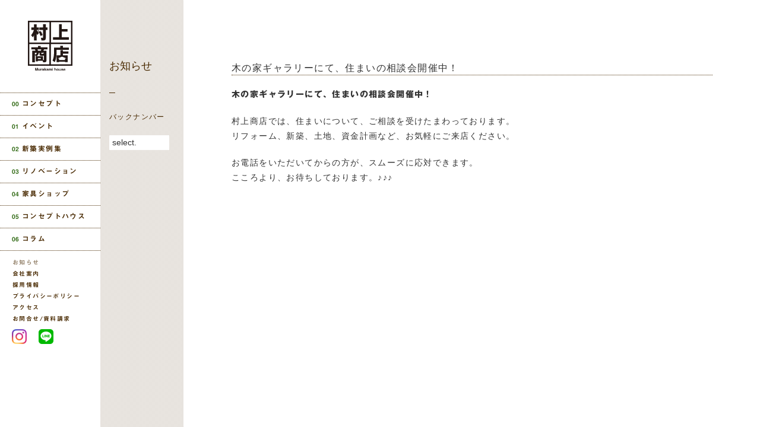

--- FILE ---
content_type: text/html; charset=UTF-8
request_url: https://www.murakamishouten.jp/news/post_29/
body_size: 12507
content:
<!DOCTYPE HTML>
<html lang="ja">
  <head>
    
    <!--GA4 Google tag (gtag.js) -->
    <script async src="https://www.googletagmanager.com/gtag/js?id=G-BZVJYG9ZZW"></script>
    <script>
      window.dataLayer = window.dataLayer || [];
      function gtag(){dataLayer.push(arguments);}
      gtag('js', new Date());

      gtag('config', 'G-BZVJYG9ZZW');
    </script>
    
    <meta charset="UTF-8">
    <meta http-equiv="x-ua-compatible" content="ie=edge">
    <meta name="viewport" content="width=device-width, initial-scale=1, minimum-scale=1">
    <meta name="theme-color" content="#492a02">
    <meta name="robots" content="index,follow">
    <meta name="SKYPE_TOOLBAR" content="SKYPE_TOOLBAR_PARSER_COMPATIBLE">
    <meta name="format-detection" content="telephone=no">

    <!--[if lt IE 9]><script src="http://html5shiv.googlecode.com/svn/trunk/html5.js"></script><![endif]-->
    <meta name="description" content="木の家ギャラリーにて、住まいの相談会開催中！ 村上商店では、住まいについて、ご相..." />
<meta property="og:description" content="木の家ギャラリーにて、住まいの相談会開催中！ 村上商店では、住まいについて、ご相..." />
    <meta property="og:title" content="  木の家ギャラリーにて、住まいの相談会開催中！ - お知らせ - 株式会社 村上商店 / 秋田県秋田市の木造注文住宅。リフォームから新築まで、天然素材にこだわった「樹の家」をご提案いたします。"/>
    <meta property="og:type" content="website" />
    <meta property="og:url" content="https://www.www.murakamishouten.jp/news/post_29/" />
    <meta property="og:locale" content="ja_JP" />
    <meta property="og:image" content="https://www.murakamishouten.jp/images/noimages.jpg" />
    <meta property="og:site_name" content="株式会社 村上商店" />

    <title>  木の家ギャラリーにて、住まいの相談会開催中！ - お知らせ - 株式会社 村上商店 / 秋田県秋田市の木造注文住宅。リフォームから新築まで、天然素材にこだわった「樹の家」をご提案いたします。</title>

    <link href="/css/common.css" rel="stylesheet">
    <link href="/css/news.css" rel="stylesheet">

    <link rel="apple-touch-icon" sizes="180x180" href="/common/apple-touch-icon.png">
    <link rel="icon" type="image/png" sizes="32x32" href="/common/favicon-32.png">
    <link rel="icon" type="image/png" sizes="16x16" href="/common/favicon-16.png">
    <link rel="mask-icon" href="/common/safari-pinned-tab.svg" color="#aa8e50">
    <link rel="shortcut icon" href="/common/icon.ico">
    
    <link href="/sitemap.xml" rel="alternate" type="application/rss+xml" title="Sitemap">
    <link href="/feed/" rel="alternate" type="application/rss+xml" title="RSS">
    
    <script src="//ajax.googleapis.com/ajax/libs/jquery/3.4.1/jquery.min.js"></script>
    <script src="/js/common.js"></script>
    <script src="/js/jquery.inview.min.js"></script>
    <script src="/js/ofi.min.js"></script>
    <script src="/js/analytics.js"></script>
    <script src="/js/acctag.js"></script>
    <script type="text/javascript"src="//webfonts.sakura.ne.jp/js/sakura.js"></script>

    <!-- Facebook Pixel Code -->
    <script>
      !function(f,b,e,v,n,t,s)
      {if(f.fbq)return;n=f.fbq=function(){n.callMethod?
      n.callMethod.apply(n,arguments):n.queue.push(arguments)};
      if(!f._fbq)f._fbq=n;n.push=n;n.loaded=!0;n.version='2.0';
      n.queue=[];t=b.createElement(e);t.async=!0;
      t.src=v;s=b.getElementsByTagName(e)[0];
      s.parentNode.insertBefore(t,s)}(window, document,'script',
      'https://connect.facebook.net/en_US/fbevents.js');
      fbq('init', '490453334424797');
      fbq('track', 'PageView');
    </script>
    <noscript><img height="1" width="1" style="display:none"
      src="https://www.facebook.com/tr?id=490453334424797&ev=PageView&noscript=1"
    /></noscript>
    <!-- End Facebook Pixel Code -->
     
    <!--25/12/23 Meta Pixel Code -->
    <script>
    !function(f,b,e,v,n,t,s)
    {if(f.fbq)return;n=f.fbq=function(){n.callMethod?
    n.callMethod.apply(n,arguments):n.queue.push(arguments)};
    if(!f._fbq)f._fbq=n;n.push=n;n.loaded=!0;n.version='2.0';
    n.queue=[];t=b.createElement(e);t.async=!0;
    t.src=v;s=b.getElementsByTagName(e)[0];
    s.parentNode.insertBefore(t,s)}(window, document,'script',
    'https://connect.facebook.net/en_US/fbevents.js');
    fbq('init', '1772737026762604');
    fbq('track', 'PageView');
    </script>
    <noscript><img height="1" width="1" style="display:none"
    src="https://www.facebook.com/tr?id=1772737026762604&ev=PageView&noscript=1"
    /></noscript>
    <!-- End Meta Pixel Code -->

  </head>
  <body>
    <div class="wrapper">
      <header class="header others">
        <div class="mainvisual-navi" role="navigation">
          <h1 class="site-title"><a href="/">
            <img src="/img/logo.svg" alt="村上商店">
            </a>
          </h1>
          <div class="trigger-back">
            <a class="menu-trigger" href="#"><span></span><span></span><span></span></a>
          </div>
          <nav class="navi" role="navigation">
            <ul class="navi-list-main">
              <li><a href="/concept/" data-label="コンセプト"><span>00</span>コンセプト</a></li>
              <li><a href="/event/" data-label="イベント"><span>01</span>イベント</a></li>
              <li><a href="/house/" data-label="新築"><span>02</span>新築実例集</a></li>
              <li><a href="/renovation/" data-label="リノベーション"><span>03</span>リノベーション</a></li>
              <li><a href="/shop/" data-label="家具ショップ"><span>04</span>家具ショップ</a></li>
              <li><a href="/concepthouse/" data-label="コンセプトハウス"><span>05</span>コンセプトハウス</a></li>
              <li><a href="/column/" data-label="コラム"><span>06</span>コラム</a></li>
            </ul>
            <ul class="navi-list-sub">
              <li class="crr"><a href="/news/" data-label="お知らせ">お知らせ</a></li>
              <li><a href="/company/" data-label="会社案内">会社案内</a></li>
              <li><a href="/recruit/" data-label="採用情報">採用情報</a></li>
              <li><a href="/policy/" data-label="プライバシーポリシー">プライバシーポリシー</a></li>
              <li class="access_btn"><a href="/access/" data-label="アクセス">アクセス</a></li>
              <li class="contact_btn"><a href="/contact/" data-label="お問合せ/資料請求">お問合せ/資料請求</a></li>
            </ul>
            <ul class="navi-list-sns">
              <li><a href="https://www.instagram.com/murakamishouten.jp/" data-label="インスタグラム" target="_blank"><img src="/img/insta-logo.png" alt=""></a></li>
              <li><a href="https://lin.ee/s4bRE5w" data-label="LINE" target="_blank"><img src="/img/line-logo.png" alt=""></a></li>
            </ul>
          </nav>
        </div>
      </header>
      <main id="contents" class="contents">
        <article class="js-fadeIn">
          <div class="inner">
            <div class="contents-wrapper">
              
              <div class="sub">
                <div class="title-wrapper">
                  <h2>お知らせ</h2>
                </div>
                <div class="back-number">
                  <p>バックナンバー</p>
                  <select class="formsize" onChange='document.location.href=this.options[this.selectedIndex].value;'> 
                    <option value="" selected>select.</option> 
                    	<option value='https://www.murakamishouten.jp/2025/'> 2025 &nbsp;(3)</option>
	<option value='https://www.murakamishouten.jp/2024/'> 2024 &nbsp;(2)</option>
	<option value='https://www.murakamishouten.jp/2023/'> 2023 &nbsp;(2)</option>
	<option value='https://www.murakamishouten.jp/2022/'> 2022 &nbsp;(2)</option>
	<option value='https://www.murakamishouten.jp/2021/'> 2021 &nbsp;(5)</option>
	<option value='https://www.murakamishouten.jp/2020/'> 2020 &nbsp;(6)</option>
	<option value='https://www.murakamishouten.jp/2018/'> 2018 &nbsp;(4)</option>
	<option value='https://www.murakamishouten.jp/2016/'> 2016 &nbsp;(2)</option>
	<option value='https://www.murakamishouten.jp/2015/'> 2015 &nbsp;(5)</option>
	<option value='https://www.murakamishouten.jp/2014/'> 2014 &nbsp;(3)</option>
	<option value='https://www.murakamishouten.jp/2013/'> 2013 &nbsp;(10)</option>
	<option value='https://www.murakamishouten.jp/2012/'> 2012 &nbsp;(9)</option>
	<option value='https://www.murakamishouten.jp/2011/'> 2011 &nbsp;(12)</option>
	<option value='https://www.murakamishouten.jp/2010/'> 2010 &nbsp;(12)</option>
	<option value='https://www.murakamishouten.jp/2009/'> 2009 &nbsp;(17)</option>
	<option value='https://www.murakamishouten.jp/2008/'> 2008 &nbsp;(7)</option>
                  </select>
                </div>
              </div>
              <section class="wrapper-main">
                <div class="list-wrapper">
                  <section class="news-detail">
                    <p class="news-date"></p>
                    <h3>木の家ギャラリーにて、住まいの相談会開催中！</h3>
                    <p><strong>木の家ギャラリーにて、住まいの相談会開催中！</strong></p>
<p>村上商店では、住まいについて、ご相談を受けたまわっております。<br />
リフォーム、新築、土地、資金計画など、お気軽にご来店ください。</p>
<p>お電話をいただいてからの方が、スムーズに応対できます。<br />
こころより、お待ちしております。♪♪♪</p>
                  </section>
                  <section class="news-footer">
                    <select class="formsize" onChange='document.location.href=this.options[this.selectedIndex].value;'> 
                      <option value="" selected>select.</option> 
                      	<option value='https://www.murakamishouten.jp/2025/'> 2025 &nbsp;(3)</option>
	<option value='https://www.murakamishouten.jp/2024/'> 2024 &nbsp;(2)</option>
	<option value='https://www.murakamishouten.jp/2023/'> 2023 &nbsp;(2)</option>
	<option value='https://www.murakamishouten.jp/2022/'> 2022 &nbsp;(2)</option>
	<option value='https://www.murakamishouten.jp/2021/'> 2021 &nbsp;(5)</option>
	<option value='https://www.murakamishouten.jp/2020/'> 2020 &nbsp;(6)</option>
	<option value='https://www.murakamishouten.jp/2018/'> 2018 &nbsp;(4)</option>
	<option value='https://www.murakamishouten.jp/2016/'> 2016 &nbsp;(2)</option>
	<option value='https://www.murakamishouten.jp/2015/'> 2015 &nbsp;(5)</option>
	<option value='https://www.murakamishouten.jp/2014/'> 2014 &nbsp;(3)</option>
	<option value='https://www.murakamishouten.jp/2013/'> 2013 &nbsp;(10)</option>
	<option value='https://www.murakamishouten.jp/2012/'> 2012 &nbsp;(9)</option>
	<option value='https://www.murakamishouten.jp/2011/'> 2011 &nbsp;(12)</option>
	<option value='https://www.murakamishouten.jp/2010/'> 2010 &nbsp;(12)</option>
	<option value='https://www.murakamishouten.jp/2009/'> 2009 &nbsp;(17)</option>
	<option value='https://www.murakamishouten.jp/2008/'> 2008 &nbsp;(7)</option>
                    </select>
                  </section>
                </div>
              </section>
            </div>
          </div>
        </article>
      </main>
       <footer class="footer">
         <nav class="footer-navi">
          <address class="company-data mo">
            <dl>
              <dt><img class="footer-logo" src="/img/logo.svg" alt="村上商店"></dt>
              <dd>株式会社 村上商店</dd>
              <dd class="info">010-0921 秋田市大町6丁目5番50号<br>
              </dd>
            </dl>
            <div class="copyright">&copy; MURAKAMI SHOUTEN Co.Ltd</div>
          </address>
        </nav>
        <ul class="footer-con">
         <li>
           <span class="tel-link">0120-272-178</span>
         </li>
          <li>
            <a href="/concepthouse/">コンセプトハウス<br>見学予約</a>
          </li>
         <li>
           <a href="/contact/">お問合せ / <br>資料請求</a>
         </li>
        </ul>
      </footer>
    </div>
    <script src="/js/outbounds.js"></script>
  </body>
</html>
<!-- Dynamic page generated in 0.122 seconds. -->
<!-- Cached page generated by WP-Super-Cache on 2026-01-21 16:06:50 -->

<!-- super cache -->

--- FILE ---
content_type: text/css
request_url: https://www.murakamishouten.jp/css/common.css
body_size: 31923
content:
@charset "UTF-8";
/*!
 * ress.css v1.2.2
 * MIT License
 * github.com/filipelinhares/ress
 */
/* # =================================================================
   # Global selectors
   # ================================================================= */
html {
  box-sizing: border-box;
  overflow-y: scroll; /* All browsers without overlaying scrollbars */
  -webkit-text-size-adjust: 100%; /* iOS 8+ */
}

*,
::before,
::after {
  background-repeat: no-repeat; /* Set `background-repeat: no-repeat` to all elements and pseudo elements */
  box-sizing: inherit;
}

::before,
::after {
  text-decoration: inherit; /* Inherit text-decoration and vertical align to ::before and ::after pseudo elements */
  vertical-align: inherit;
}

* {
  padding: 0; /* Reset `padding` and `margin` of all elements */
  margin: 0;
}

/* # =================================================================
   # General elements
   # ================================================================= */
/* Add the correct display in iOS 4-7.*/
audio:not([controls]) {
  display: none;
  height: 0;
}

hr {
  overflow: visible; /* Show the overflow in Edge and IE */
}

/*
* Correct `block` display not defined for any HTML5 element in IE 8/9
* Correct `block` display not defined for `details` or `summary` in IE 10/11
* and Firefox
* Correct `block` display not defined for `main` in IE 11
*/
article,
aside,
details,
figcaption,
figure,
footer,
header,
main,
menu,
nav,
section,
summary {
  display: block;
}

summary {
  display: list-item; /* Add the correct display in all browsers */
}

small {
  f-size: 80%; /* Set f-size to 80% in `small` elements */
}

[hidden],
template {
  display: none; /* Add the correct display in IE */
}

abbr[title] {
  border-bottom: 1px dotted; /* Add a bordered underline effect in all browsers */
  text-decoration: none; /* Remove text decoration in Firefox 40+ */
}

a {
  background-color: transparent; /* Remove the gray background on active links in IE 10 */
  -webkit-text-decoration-skip: objects; /* Remove gaps in links underline in iOS 8+ and Safari 8+ */
}

a:active,
a:hover {
  outline-width: 0; /* Remove the outline when hovering in all browsers */
}

code,
kbd,
pre,
samp {
  font-family: monospace, monospace; /* Specify the font family of code elements */
}

b,
strong {
  font-weight: bolder; /* Correct style set to `bold` in Edge 12+, Safari 6.2+, and Chrome 18+ */
}

dfn {
  font-style: italic; /* Address styling not present in Safari and Chrome */
}

/* Address styling not present in IE 8/9 */
mark {
  background-color: #ff0;
  color: #000;
}

/* https://gist.github.com/unruthless/413930 */
sub,
sup {
  f-size: 75%;
  line-height: 0;
  position: relative;
  vertical-align: baseline;
}

sub {
  bottom: -0.25em;
}

sup {
  top: -0.5em;
}

/* # =================================================================
   # Forms
   # ================================================================= */
input {
  border-radius: 0;
}

/* Apply cursor pointer to button elements */
button,
[type=button],
[type=reset],
[type=submit],
[role=button] {
  cursor: pointer;
}

/* Replace pointer cursor in disabled elements */
[disabled] {
  cursor: default;
}

[type=number] {
  width: auto; /* Firefox 36+ */
}

[type=search] {
  -webkit-appearance: textfield; /* Safari 8+ */
}

[type=search]::-webkit-search-cancel-button,
[type=search]::-webkit-search-decoration {
  -webkit-appearance: none; /* Safari 8 */
}

textarea {
  overflow: auto; /* Internet Explorer 11+ */
  resize: vertical; /* Specify textarea resizability */
}

button,
input,
optgroup,
select,
textarea {
  font: inherit; /* Specify font inheritance of form elements */
}

optgroup {
  font-weight: bold; /* Restore the font weight unset by the previous rule. */
}

button {
  overflow: visible; /* Address `overflow` set to `hidden` in IE 8/9/10/11 */
}

/* Remove inner padding and border in Firefox 4+ */
button::-moz-focus-inner,
[type=button]::-moz-focus-inner,
[type=reset]::-moz-focus-inner,
[type=submit]::-moz-focus-inner {
  border-style: 0;
  padding: 0;
}

/* Replace focus style removed in the border reset above */
button:-moz-focusring,
[type=button]::-moz-focus-inner,
[type=reset]::-moz-focus-inner,
[type=submit]::-moz-focus-inner {
  outline: 1px dotted ButtonText;
}

button,
html [type=button],
[type=reset],
[type=submit] {
  -webkit-appearance: button; /* Correct the inability to style clickable types in iOS */
}

button,
select {
  text-transform: none; /* Firefox 40+, Internet Explorer 11- */
}

/* Remove the default button styling in all browsers */
button,
input,
select,
textarea {
  background-color: transparent;
  border-style: none;
  color: inherit;
}

/* Style select like a standard input */
select {
  -moz-appearance: none; /* Firefox 36+ */
  -webkit-appearance: none; /* Chrome 41+ */
}

select::-ms-expand {
  display: none; /* Internet Explorer 11+ */
}

select::-ms-value {
  color: currentColor; /* Internet Explorer 11+ */
}

legend {
  border: 0; /* Correct `color` not being inherited in IE 8/9/10/11 */
  color: inherit; /* Correct the color inheritance from `fieldset` elements in IE */
  display: table; /* Correct the text wrapping in Edge and IE */
  max-width: 100%; /* Correct the text wrapping in Edge and IE */
  white-space: normal; /* Correct the text wrapping in Edge and IE */
}

::-webkit-file-upload-button {
  -webkit-appearance: button; /* Correct the inability to style clickable types in iOS and Safari */
  font: inherit; /* Change font properties to `inherit` in Chrome and Safari */
}

[type=search] {
  -webkit-appearance: textfield; /* Correct the odd appearance in Chrome and Safari */
  outline-offset: -2px; /* Correct the outline style in Safari */
}

/* # =================================================================
   # Specify media element style
   # ================================================================= */
img {
  border-style: none; /* Remove border when inside `a` element in IE 8/9/10 */
}

/* Add the correct vertical alignment in Chrome, Firefox, and Opera */
progress {
  vertical-align: baseline;
}

svg:not(:root) {
  overflow: hidden; /* Internet Explorer 11- */
}

audio,
canvas,
progress,
video {
  display: inline-block; /* Internet Explorer 11+, Windows Phone 8.1+ */
}

/* # =================================================================
   # Accessibility
   # ================================================================= */
/* Hide content from screens but not screenreaders */
@media screen {
  [hidden~=screen] {
    display: inherit;
  }
  [hidden~=screen]:not(:active):not(:focus):not(:target) {
    position: absolute !important;
    clip: rect(0 0 0 0) !important;
  }
}
/* Specify the progress cursor of updating elements */
[aria-busy=true] {
  cursor: progress;
}

/* Specify the pointer cursor of trigger elements */
[aria-controls] {
  cursor: pointer;
}

/* Specify the unstyled cursor of disabled, not-editable, or otherwise inoperable elements */
[aria-disabled] {
  cursor: default;
}

/* # =================================================================
   # Selection
   # ================================================================= */
/* Specify text selection background color and omit drop shadow */

::selection {
  background-color: #b3d4fc; /* Required when declaring ::selection */
  color: #000;
  text-shadow: none;
}

html {
  font-size: 62.5%;
  font-weight: 400;
  color: #333333;
}

body {
  font-size: 14px;
  font-size: 1.4rem;
  letter-spacing: 0.1em;
  line-height: 1.7em;
  font-family: "游ゴシック体", YuGothic, "Yu Gothic M", "游ゴシック Medium", "Yu Gothic Medium", "ヒラギノ角ゴ ProN W3", "Hiragino Kaku Gothic ProN W3", HiraKakuProN-W3, "ヒラギノ角ゴ ProN", "Hiragino Kaku Gothic ProN", "ヒラギノ角ゴ Pro", "Hiragino Kaku Gothic Pro", "メイリオ", Meiryo, Osaka, "ＭＳ Ｐゴシック", "MS PGothic", sans-serif;
}
@media all and (max-width: 620px) {
  body {
    font-size: 15px;
    font-size: 1.5rem;
  }
}

h1, h2, h3, h4 {
  font-family: "游ゴシック体", YuGothic, "Yu Gothic M", "游ゴシック Medium", "Yu Gothic Medium", "ヒラギノ角ゴ ProN W3", "Hiragino Kaku Gothic ProN W3", HiraKakuProN-W3, "ヒラギノ角ゴ ProN", "Hiragino Kaku Gothic ProN", "ヒラギノ角ゴ Pro", "Hiragino Kaku Gothic Pro", "メイリオ", Meiryo, Osaka, "ＭＳ Ｐゴシック", "MS PGothic", sans-serif;
  font-weight: normal;
}

a {
  text-decoration: none;
  color: #333333;
  transition: 0.2s all ease-out;
}

a:hover {
  opacity: 0.6;
}

select::-ms-expand {
  display: none;
}

:focus {
  outline: none;
}

label {
  cursor: pointer;
}

th {
  font-weight: normal;
}

::selection {
  color: #fff;
  background: #492a02;
}

::-moz-selection {
  color: #fff;
  background: #492a02;
}

ol, ul {
  list-style: none;
}

.section {
  margin: 100px 0 0 0;
}
@media all and (max-width: 980px) {
  .section {
    margin: 160px 0 80px 0;
  }
}
@media all and (max-width: 620px) {
  .section {
    margin: 140px 0 80px 0;
  }
}

.small-txt {
  font-size: 12px;
  font-size: 1.2rem;
}

p {
  margin: 0 0 20px;
  line-height: 1.8;
}

.button a {
  text-align: center;
  color: #fff;
  display: block;
  width: 240px;
  height: 50px;
  margin: 0 auto;
  padding: 14px;
  border-radius: 2px;
  background: url(/img/index/btn.png) 0 0;
}

/******************
structure
******************/
.wrapper {
  position: relative;
  width: 100%;
  min-height: 100%;
  overflow: hidden;
  background: #ffffff;
}

.contents {
  padding: 0 0 0;
  width: 100%;
  min-height: 100%;
}
@media all and (max-width: 980px) {
  .contents {
    padding: 0 0 400px;
  }
}
@media all and (max-width: 620px) {
  .contents {
    padding: 0 0 350px;
  }
}

@media all and (min-width: 981px) {
  .inner {
    margin: 0 0 0 170px;
  }
}
@media all and (max-width: 980px) {
  .inner {
    padding: 0 15px;
  }
}
@media all and (max-width: 620px) {
  .inner {
    padding: 0 10px;
  }
}

.contents-wrapper {
  margin: 0 0 150px 0;
  padding: 0;
}
@media all and (max-width: 980px) {
  .contents-wrapper {
    flex-wrap: wrap;
    margin: 0 auto;
    flex-direction: row;
  }
}
.contents-wrapper p a {
  background: #d0c8be;
}
@media all and (min-width: 981px) {
  .contents-wrapper .sub {
    position: fixed;
    width: 140px;
    height: 100vw;
    padding: 100px 20px 20px 15px;
    background: url(/img/bgSubCat.gif) repeat 0 0;
    z-index: 10000;
    margin-left: -1px;
  }
  .contents-wrapper .sub .menu-list {
    font-size: 12px;
    font-size: 1.2rem;
    color: #492a02;
  }
  .contents-wrapper .sub .menu-list .crr {
    opacity: 0.6;
  }
}
.contents-wrapper .list-sub {
  font-size: 12px;
  font-size: 1.2rem;
  color: #492a02;
  width: 110px;
  text-align: justify;
  text-justify: inter-ideograph;
}
@media all and (max-width: 980px) {
  .contents-wrapper .list-sub {
    display: none;
  }
}
.contents-wrapper .list-sub .crr {
  opacity: 0.6;
}
.contents-wrapper .list-sub li::before {
  content: "・";
}
.contents-wrapper .list-sub li {
  line-height: 1.5;
  margin: 0 0 10px 0;
  letter-spacing: initial;
}
@media all and (min-width: 981px) {
  .contents-wrapper .wrapper-main {
    padding: 103px 0 0 140px;
  }
}
@media all and (min-width: 981px) {
  .contents-wrapper .wrapper-main .list-wrapper {
    max-width: 830px;
    margin: 0 auto;
    padding: 0 10px;
  }
}
@media all and (min-width: 981px) {
  .contents-wrapper .wrapper-main .detail-wrapper {
    max-width: 830px;
    margin: 0 auto;
    padding: 0 10px;
  }
}
.contents-wrapper .wrapper-main .sub-title {
  margin-bottom: 50px;
}
@media all and (max-width: 980px) {
  .contents-wrapper .wrapper-main .sub-title {
    margin: 0 0 40px 0;
  }
}
.contents-wrapper .wrapper-main .sub-title h3 {
  font-size: 24px;
  font-size: 2.4rem;
  font-weight: normal;
}
@media all and (max-width: 980px) {
  .contents-wrapper .wrapper-main .sub-title h3 {
    font-size: 24px;
    font-size: 2.4rem;
  }
}
.contents-wrapper .title-wrapper {
  margin: 160px 0 40px 0;
}
.contents-wrapper .title-wrapper h2 {
  font-weight: normal;
  color: #492a02;
  font-size: 18px;
  font-size: 1.8rem;
  text-align: center;
}
@media all and (min-width: 981px) {
  .contents-wrapper .title-wrapper {
    width: 10px;
    border-bottom: 1px solid #492a02;
    padding: 0 0 33px 0;
    margin: 0 0 30px 0;
  }
  .contents-wrapper .title-wrapper h2 {
    width: 120px;
    text-align: left;
    letter-spacing: initial;
  }
}
.contents-wrapper .article-body {
  margin: 0 0 80px;
}

.article-category {
  font-size: 12px;
  font-size: 1.2rem;
}

/*フェードイン*/
.js-fadeIn {
  opacity: 0;
  transition: 0.5s 0.2s;
}

.js-fadeIn.animation {
  opacity: 1;
}

/*トップに戻るボタン*/
.gotoTop {
  display: none;
  position: fixed;
  right: 20px;
  bottom: 50px;
}
@media all and (max-width: 980px) {
  .gotoTop {
    right: 0;
    bottom: 0;
  }
}

.gotoTop_btn {
  position: relative;
  display: block;
  width: 50px;
  height: 50px;
  background: url(/img/index/btn.png) 0 0;
  border-radius: 2px;
  transition: 0.3s;
}

.gotoTop_btn::after {
  content: "";
  position: absolute;
  top: 50%;
  left: 50%;
  margin-top: -2px;
  margin-left: -5px;
  width: 12px;
  height: 12px;
  border-bottom: 1px solid #fff;
  border-left: 1px solid #fff;
  transform: rotate(135deg);
  transition: 0.3s;
}

/*buttonデザイン*/
.button-basic {
  text-align: center;
  font-family: "見出ゴMB31", "Midashi Go MB31", "游ゴシック体", YuGothic, "Yu Gothic M", "游ゴシック Medium", "Yu Gothic Medium", "ヒラギノ角ゴ ProN W3", "Hiragino Kaku Gothic ProN W3", HiraKakuProN-W3, "ヒラギノ角ゴ ProN", "Hiragino Kaku Gothic ProN", "ヒラギノ角ゴ Pro", "Hiragino Kaku Gothic Pro", "メイリオ", Meiryo, Osaka, "ＭＳ Ｐゴシック", "MS PGothic", sans-serif;
}
.button-basic a {
  font-size: 12px;
  font-size: 1.2rem;
  background: #492a02;
  width: 280px;
  height: 50px;
  min-width: 260px;
  padding: 20px 15px;
  color: #fff;
  text-decoration: none;
}

.button-basic:link,
.button-basic:visited {
  color: #333333;
  background-color: #492a02;
  border: 2px solid #492a02;
}

.pankuzu {
  position: relative;
  width: 100%;
  font-size: 12px;
  font-size: 1.2rem;
  border-top: 1px solid #cacaca;
  border-bottom: 1px solid #cacaca;
  text-align: center;
  padding: 0 0 0 20px;
}
@media all and (max-width: 620px) {
  .pankuzu {
    padding: 0 0 0 10px;
  }
}
.pankuzu ol {
  width: 100%;
  max-width: 1100px;
  list-style: none;
  margin: 5px auto 3px auto;
  position: static;
  text-align: left;
}
.pankuzu li {
  margin-right: 10px;
  vertical-align: middle;
  display: inline;
}
.pankuzu li + li::before {
  display: inline-block;
  content: "";
  border-top: 1px solid;
  border-right: 1px solid;
  margin: 0 10px 0 0;
  width: 5px;
  height: 5px;
  transform: rotate(45deg);
  vertical-align: 0.2em;
}
.pankuzu li a {
  color: #333333;
}
.pankuzu li a.home {
  vertical-align: -0.3em;
}

.pankuzu_other {
  position: relative;
  width: 100%;
  font-size: 12px;
  font-size: 1.2rem;
  border-top: 1px solid #cacaca;
  border-bottom: 1px solid #cacaca;
  text-align: center;
  margin-top: 105px;
  padding: 0 0 0 20px;
}
@media all and (max-width: 620px) {
  .pankuzu_other {
    padding: 0 0 0 10px;
  }
}
.pankuzu_other ol {
  width: 100%;
  max-width: 1100px;
  list-style: none;
  margin: 5px auto 3px auto;
  position: static;
  text-align: left;
}
.pankuzu_other li {
  margin-right: 10px;
  vertical-align: middle;
  display: inline;
}
.pankuzu_other li + li::before {
  display: inline-block;
  content: "";
  border-top: 1px solid;
  border-right: 1px solid;
  margin: 0 10px 0 0;
  width: 5px;
  height: 5px;
  transform: rotate(45deg);
  vertical-align: 0.2em;
}
.pankuzu_other li a {
  color: #333333;
}
.pankuzu_other li a.home {
  vertical-align: -0.3em;
}

.contents-copy {
  margin: 0 0 60px;
}

/*ぺージャー*/
.pagenation {
  display: flex;
  align-items: flex-start;
  flex-wrap: wrap;
  margin: 30px 0;
  border-top: 1px solid #9fa0a0;
}
.pagenation a {
  text-decoration: none;
}
@media all and (min-width: 981px) {
  .pagenation a:hover {
    opacity: 0.6;
  }
}
.pagenation .page-next {
  padding: 5px 15px;
  text-align: center;
}
.pagenation ul {
  display: flex;
  flex-wrap: wrap;
  margin: 10px;
}
.pagenation li + li {
  padding: 10px;
  color: #5b5a5a;
}
.pagenation li span {
  border-top: 1px solid #000;
  display: inline-block;
  margin: -1px 0 0 0;
  padding: 10px;
}

.pager {
  display: flex;
  justify-content: space-between;
}
@media all and (max-width: 980px) {
  .pager {
    margin-bottom: 40px;
  }
}

/*プルダウンメニュー*/
.pulldown {
  position: relative;
  margin: 0 0 30px;
  padding: 0;
  width: 100%;
}
.pulldown label {
  display: block;
  width: 100%;
  margin: 0;
  padding: 10px 10px;
  border: solid 1px #9fa0a0;
  cursor: pointer;
}
.pulldown input {
  display: none;
  margin: 0;
}
.pulldown .archive-list {
  display: block;
  width: 100%;
  height: 0;
  padding: 0;
  overflow: hidden;
  opacity: 0;
  margin: 0;
  padding: 0;
  transition: 0.2s all ease-out;
}
.pulldown .archive-list ul {
  position: relative;
  border: solid 1px #9fa0a0;
  border-bottom: 0;
  width: 100%;
  top: -15px;
  margin: 0;
  padding: 0;
}
.pulldown .archive-list li {
  border-bottom: solid 1px #9fa0a0;
  cursor: pointer;
  margin: 0;
  padding: 15px 10px 10px;
  width: 100%;
}
.pulldown .archive-list li a {
  display: block;
  color: #333333;
  width: 100%;
  height: 100%;
}
.pulldown input:checked ~ .archive-list {
  padding: 10px 0;
  height: auto;
  opacity: 1;
  transition: 0.2s all ease-out;
}

.instagram-logo {
  margin-top: -150px;
  margin-left: 3px;
}
@media all and (max-width: 980px) {
  .instagram-logo {
    margin-top: 0;
    margin-bottom: 30px;
  }
}
.instagram-logo .fa-instagram {
  font-size: 40px;
  font-size: 4rem;
}

strong {
  font-family: "ゴシックMB101 B", "Gothic MB101 Bold", "游ゴシック体", YuGothic, "Yu Gothic M", "游ゴシック Medium", "Yu Gothic Medium", "ヒラギノ角ゴ ProN W3", "Hiragino Kaku Gothic ProN W3", HiraKakuProN-W3, "ヒラギノ角ゴ ProN", "Hiragino Kaku Gothic ProN", "ヒラギノ角ゴ Pro", "Hiragino Kaku Gothic Pro", "メイリオ", Meiryo, Osaka, "ＭＳ Ｐゴシック", "MS PGothic", sans-serif;
}

.video {
  position: relative;
  width: 100%;
  padding-top: 56.25%;
}

.video iframe {
  position: absolute;
  top: 0;
  right: 0;
  width: 100%;
  height: 100%;
}

@media all and (max-width: 980px) {
  .tb-inner {
    margin-top: 150px;
  }
}

/******************
  header
******************/
.header {
  position: fixed;
  font-family: "見出ゴMB31", "Midashi Go MB31", "游ゴシック体", YuGothic, "Yu Gothic M", "游ゴシック Medium", "Yu Gothic Medium", "ヒラギノ角ゴ ProN W3", "Hiragino Kaku Gothic ProN W3", HiraKakuProN-W3, "ヒラギノ角ゴ ProN", "Hiragino Kaku Gothic ProN", "ヒラギノ角ゴ Pro", "Hiragino Kaku Gothic Pro", "メイリオ", Meiryo, Osaka, "ＭＳ Ｐゴシック", "MS PGothic", sans-serif;
  float: left;
  width: 170px;
  z-index: 10000;
  height: 100vh;
  background: #fff;
  /**********************************
    .navi-btn{
      @include media(pc) {
        position: absolute;
        text-align: right;
        top: 85px;
        right: 0;
        .button-basic{
  		min-width: 260px;
          background-color: #fff;
        }
      }
      @include media(tb) {
        position: relative;
        top: -14%;
        li{
          position: relative;
          @include f-size(14);
        }
        a{
          display: block;
          height: 37px;
          line-height: 37px;
          margin: 0 60px 0;
          position: relative;
          color: #fff;
          border: 1px solid #fff;
        }
      }
    }
  **************************************/
}
@media all and (min-width: 981px) {
  .header {
    border-right: 1px dotted #492a02;
  }
}
@media all and (max-width: 980px) {
  .header {
    width: 100%;
    float: none;
    height: 80px;
    left: 0;
    margin: 0;
    position: fixed;
    top: 0;
    width: 100%;
    z-index: 100;
  }
}
@media all and (max-width: 620px) {
  .header {
    height: 80px;
    padding: 0;
  }
}
.header .mainvisual-navi {
  position: relative;
  width: 100%;
  margin: auto;
  z-index: 1;
  max-width: 980px;
}
@media all and (min-width: 981px) {
  .header h1 {
    border-bottom: 1px dotted #492a02;
    padding: 15px 0;
    text-align: center;
  }
}
@media all and (max-width: 980px) {
  .header h1 {
    position: absolute;
    left: 20px;
    top: 30px;
    width: 115px;
    height: 120px;
    background: #fff;
    z-index: -1;
  }
}
@media all and (max-width: 980px) and (max-width: 620px) {
  .header h1 {
    width: 100px;
    height: 100px;
    top: 20px;
  }
}
.header h1 img {
  width: 75px;
  margin: 20px;
}
@media all and (max-width: 620px) {
  .header h1 img {
    width: 60px;
    margin: 19px;
  }
}
.header .navi {
  z-index: 8000;
}
@media all and (min-width: 981px) {
  .header .navi {
    display: block !important;
  }
}
@media all and (max-width: 980px) {
  .header .navi {
    display: none;
    width: 100vw;
    height: 100vh;
    background-color: #ffffff;
    left: 0;
  }
}
.header .navi .crr {
  opacity: 0.6;
}
@media all and (max-width: 980px) {
  .header ul {
    display: block;
    position: relative;
    top: 80px;
  }
}
.header li {
  list-style-type: none;
}
@media all and (max-width: 980px) {
  .header li {
    position: relative;
    padding: 0;
  }
}
.header li li:last-child {
  border-bottom: none;
}
@media all and (max-width: 980px) {
  .header .navi-list-main {
    border-top: 1px dotted #492a02;
  }
}
.header .navi-list-main a {
  color: #492a02;
  display: inline-block;
  width: 100%;
  padding: 6.5px 20px;
  border-bottom: 1px dotted #492a02;
  font-size: 12px;
  font-size: 1.2rem;
}
@media all and (max-width: 980px) {
  .header .navi-list-main a {
    font-size: 14px;
    font-size: 1.4rem;
  }
}
.header .navi-list-main span {
  font-size: 10px;
  font-size: 1rem;
  color: #2b660e;
  margin: 0 5px 0 0;
  letter-spacing: 0px;
}
@media all and (max-width: 980px) {
  .header .navi-list-main span {
    font-size: 14px;
    font-size: 1.4rem;
  }
}
.header .navi-list-sub {
  margin: 8px 0 0 0;
  font-size: 12px;
  font-size: 1.2rem;
}
.header .navi-list-sub a {
  color: #492a02;
  font-size: 10px;
  font-size: 1rem;
  display: block;
  width: 100%;
  margin: 1px;
  padding: 0 0 0 20px;
  height: 18px;
}
@media all and (max-width: 980px) {
  .header .navi-list-sub a {
    font-size: 12px;
    font-size: 1.2rem;
  }
}
@media all and (max-width: 980px) {
  .header .navi-list-sub {
    height: 180px;
  }
}
@media all and (max-width: 620px) {
  .header .navi-list-sub {
    height: 200px;
  }
}
@media all and (max-width: 980px) {
  .header .navi-list-sub .access_btn {
    float: left;
    width: 45%;
    text-align: center;
    margin-left: 20px;
    background-color: #492a02;
    position: relative;
    height: 40px;
    top: 20px;
  }
  .header .navi-list-sub .access_btn a {
    display: block;
    position: absolute;
    top: 10px;
    width: 100%;
    height: 100%;
    color: #fff;
    padding: 0;
  }
}
@media all and (max-width: 620px) {
  .header .navi-list-sub .access_btn {
    float: none;
    width: auto;
    margin: 0 20px 10px;
  }
}
@media all and (max-width: 980px) {
  .header .navi-list-sub .contact_btn {
    float: right;
    width: 45%;
    text-align: center;
    margin-right: 20px;
    background-color: #492a02;
    position: relative;
    height: 40px;
    top: 20px;
  }
  .header .navi-list-sub .contact_btn a {
    display: block;
    position: absolute;
    top: 10px;
    width: 100%;
    height: 100%;
    color: #fff;
    padding: 0;
  }
}
@media all and (max-width: 620px) {
  .header .navi-list-sub .contact_btn {
    float: none;
    width: auto;
    margin: 0 20px 150px;
  }
}
.header .navi-list-sub .fb {
  height: auto;
}
@media all and (min-width: 981px) {
  .header .navi-list-sub .fb {
    width: 95px;
    heigth: auto;
    margin-top: 1px;
  }
}
@media all and (max-width: 980px) {
  .header .navi-list-sub .fb {
    position: absolute;
    width: 100px;
    heigth: auto;
    list-style: none;
    margin: 0 auto;
    left: 0;
    right: 0;
    top: 140px;
  }
}
@media all and (max-width: 620px) {
  .header .navi-list-sub .fb {
    top: 190px;
  }
}
@media all and (max-width: 980px) {
  .header .navi-list-sub .sainokuni_btn a {
    display: block;
    width: 100%;
    height: auto;
    padding: 7px 0 0px 20px;
  }
  .header .navi-list-sub .sainokuni_btn a::before {
    display: inline-block;
    content: "・";
  }
  .header .navi-list-sub .sainokuni_btn a::after {
    content: "";
    position: absolute;
    top: 50%;
    right: 20px;
    margin-top: -2px;
    width: 7px;
    height: 7px;
    border-bottom: 1px solid #333;
    border-left: 1px solid #333;
    transform: rotate(-135deg);
    transition: 0.3s;
  }
}
@media all and (max-width: 980px) {
  .header .navi-list-sub .company_btn a {
    display: block;
    width: 100%;
    height: auto;
    border-bottom: 1px solid #aaaaaa;
    padding: 5px 0 5px 20px;
  }
  .header .navi-list-sub .company_btn a::before {
    display: inline-block;
    content: "・";
  }
  .header .navi-list-sub .company_btn a::after {
    content: "";
    position: absolute;
    top: 50%;
    right: 20px;
    margin-top: -2px;
    width: 7px;
    height: 7px;
    border-bottom: 1px solid #333;
    border-left: 1px solid #333;
    transform: rotate(-135deg);
    transition: 0.3s;
  }
}
@media all and (min-width: 981px) {
  .header .navi-list-sns {
    position: absolute;
    left: 13px;
  }
}
@media all and (max-width: 980px) {
  .header .navi-list-sns {
    margin: 0 auto;
    width: 85px;
  }
}
.header .navi-list-sns li {
  display: inline-block;
  padding: 10px 7px;
}
.header .navi-list-sns img {
  width: 25px !important;
  height: 25px;
  vertical-align: bottom;
}

@media all and (max-width: 980px) {
  .others {
    background: rgb(255, 255, 255);
    border-bottom: 1px solid #cccccc;
  }
  .others h1 {
    width: 0;
    height: 0;
    top: 15px;
  }
  .others img {
    width: 50px !important;
    margin: 0 !important;
  }
}

@media all and (max-width: 980px) {
  .global-top .header {
    background-color: rgba(0, 0, 0, 0);
  }
}
@media all and (max-width: 980px) {
  .global-top .header.transform {
    background: rgb(255, 255, 255);
    border-bottom: 1px solid #cccccc;
  }
  .global-top .header.transform h1 {
    width: 0;
    height: 0;
    top: 15px;
  }
  .global-top .header.transform img {
    width: 50px;
    margin: 0;
    transition: 0.2s;
  }
}

/*スマホメニュー*/
.menu-trigger,
.menu-trigger span {
  display: inline-block;
  transition: 0.2s 0s ease-out;
  box-sizing: border-box;
}

.open {
  color: #fff;
}

.menu-trigger {
  z-index: 1000;
  display: none;
}
@media all and (max-width: 980px) {
  .menu-trigger {
    display: block;
    position: absolute;
    top: 11px;
    right: -9px;
    width: 60px;
    height: 30px;
    z-index: 1000;
  }
}
.menu-trigger span:not(.label) {
  position: absolute;
  right: 0;
  left: 15px;
  width: 30px;
  height: 2px;
  background-color: #333;
}
.menu-trigger .label {
  display: block;
  color: #333;
  font-size: 10px;
  font-size: 1rem;
  text-align: center;
  font-weight: 500;
  letter-spacing: 0;
  position: absolute;
  top: 10px;
  left: 15px;
  opacity: 1;
}
.menu-trigger.open span:not(.label) {
  background: #333;
}
.menu-trigger.open::before, .menu-trigger.open::after {
  opacity: 0;
}
.menu-trigger.open .label {
  opacity: 0;
}

.menu-trigger span:nth-of-type(1) {
  top: 0px;
}

.menu-trigger span:nth-of-type(2) {
  top: 10px;
}

.menu-trigger span:nth-of-type(3) {
  top: 20px;
}

.menu-trigger.active span:nth-of-type(1) {
  transform: translateY(12px) rotate(-45deg);
}

.menu-trigger.active span:nth-of-type(2) {
  opacity: 0;
}

.menu-trigger.active span:nth-of-type(3) {
  transform: translateY(-8px) rotate(45deg);
}

.menu-trigger.inactive span:nth-of-type(1) {
  transform: translateY(0px) rotate(0deg);
  transition: 0.2s 0s ease-out;
}

.menu-trigger.inactive span:nth-of-type(2) {
  opacity: 1;
  transition: 0.2s 0s ease-out;
}

.menu-trigger.inactive span:nth-of-type(3) {
  transform: translateY(0px) rotate(0deg);
  transition: 0.2s 0s ease-out;
}

@media all and (max-width: 980px) {
  .trigger-back {
    width: 42px;
    height: 42px;
    position: absolute;
    right: 20px;
    top: 20px;
  }
}

.footer {
  font-family: "游ゴシック体", YuGothic, "Yu Gothic M", "游ゴシック Medium", "Yu Gothic Medium", "ヒラギノ角ゴ ProN W3", "Hiragino Kaku Gothic ProN W3", HiraKakuProN-W3, "ヒラギノ角ゴ ProN", "Hiragino Kaku Gothic ProN", "ヒラギノ角ゴ Pro", "Hiragino Kaku Gothic Pro", "メイリオ", Meiryo, Osaka, "ＭＳ Ｐゴシック", "MS PGothic", sans-serif;
  position: absolute;
  bottom: 0;
  padding: 0;
  width: 100%;
  height: 0;
}
@media all and (max-width: 980px) {
  .footer {
    height: 400px;
  }
}
@media all and (max-width: 620px) {
  .footer {
    height: auto;
  }
}

.footer-navi {
  text-align: center;
  color: #492a02;
}
@media all and (max-width: 980px) {
  .footer-navi {
    width: 100%;
  }
}
@media all and (max-width: 620px) {
  .footer-navi {
    margin: 0 0 20px 0;
  }
}
.footer-navi dt {
  font-size: 16px;
  font-size: 1.6rem;
  margin: 60px 0 10px;
}
.footer-navi dd {
  font-size: 14px;
  font-size: 1.4rem;
  margin: 0;
}
.footer-navi .info {
  font-size: 12px;
  font-size: 1.2rem;
}

address {
  font-style: normal;
}
@media all and (max-width: 980px) {
  address {
    text-align: center;
  }
}

.address-data {
  margin-bottom: 10px;
}

.sub-list {
  display: flex;
  border-top: 1px solid #a9a9a9;
  margin: 0 -20px;
  padding: 0 30px;
  height: 50px;
  line-height: 50px;
  font-size: 12px;
  font-size: 1.2rem;
}
.sub-list .company {
  margin-right: 40px;
}

.footer-contact {
  display: flex;
  font-size: 16px;
  font-size: 1.6rem;
}
@media all and (max-width: 980px) {
  .footer-contact {
    font-size: 14px;
    font-size: 1.4rem;
    margin: 100px -20px 0;
  }
}
@media all and (max-width: 620px) {
  .footer-contact {
    margin: 0 -20px 0;
  }
}
.footer-contact li {
  width: 50%;
  text-align: center;
  color: #fff;
  padding: 20px 0;
  position: relative;
}
.footer-contact li a {
  display: block;
  position: absolute;
  top: 0;
  left: 0;
  width: 100%;
  height: auto;
  padding: 20px 0;
  color: #fff;
  background: url(/img/index/btn.png) 0 0;
}
@media all and (max-width: 620px) {
  .footer-contact li a {
    font-size: 12px;
    font-size: 1.2rem;
    padding: 20px 0;
  }
}
.footer-contact .footer-contact-tel {
  margin-right: 1px;
  background: url(/img/index/btn.png) 0 0;
  letter-spacing: 0.2em;
}

.footer-logo {
  width: 70px;
}

.copyright {
  font-size: 12px;
  font-size: 1.2rem;
}

.footer-con {
  position: fixed;
  transition: 0.3s;
  bottom: 0;
  text-align: center;
  color: #fff;
  display: flex;
  width: 100%;
  margin: 0 auto;
  background: url(/img/index/btn.png) 0 0;
  z-index: 1;
  height: 50px;
}
@media all and (min-width: 981px) {
  .footer-con {
    display: none;
  }
}
.footer-con li {
  width: 50%;
  font-size: 12px;
  font-size: 1.2rem;
}
@media all and (max-width: 620px) {
  .footer-con li {
    font-size: 10px;
    font-size: 1rem;
  }
}
.footer-con li a {
  color: #fff;
  display: block;
  padding: 15px;
}
@media all and (max-width: 620px) {
  .footer-con li a {
    padding: 13px;
    line-height: 1.3;
  }
}
.footer-con li .tel-link {
  color: #fff;
  display: block;
  padding: 15px;
}
.footer-con li .tel-link a {
  padding: 0;
}
.footer-con li br {
  display: none;
}
@media all and (max-width: 620px) {
  .footer-con li br {
    display: none;
  }
}

.footer-con.hide {
  transform: translateY(100%);
}

.mo {
  border-top: 1px solid #000;
}
@media all and (max-width: 620px) {
  .mo {
    margin-bottom: 100px;
  }
}

--- FILE ---
content_type: text/css
request_url: https://www.murakamishouten.jp/css/news.css
body_size: 2290
content:
@charset "UTF-8";
@media all and (max-width: 980px) {
  .back-number {
    display: none;
  }
}
.back-number p {
  font-size: 12px;
  font-size: 1.2rem;
  color: #492a02;
}
.back-number select {
  background: #fff;
  padding: 1px 30px 1px 5px;
}
.back-number a:link {
  background: #d0c8be;
  color: #000000;
  text-decoration: none;
}

.news-list li {
  margin: 0;
}
.news-list li .news-date {
  font-size: 12px;
  font-size: 1.2rem;
  margin: 0;
}
.news-list li h3 {
  margin: 0 0 20px 0;
  border-bottom: 1px dotted #492a02;
}
.news-list li img {
  max-width: 640px;
  width: 100%;
  margin: 0 0 10px 0;
  height: auto;
}
.news-list li .news-txt {
  text-align: justify;
  text-justify: inter-ideograph;
  line-height: 1.6;
  padding: 0 0 20px 0;
  margin: 0 0 5px 0;
}

.wp-pagenavi {
  margin: 50px 0 150px;
  display: flex;
}
@media all and (max-width: 980px) {
  .wp-pagenavi {
    margin: 50px 0 50px;
  }
}
.wp-pagenavi a {
  color: #fff;
  display: block;
  border-radius: 2px;
  background: url(/img/index/btn.png) 0 0;
  width: 100px;
  height: 40px;
  margin: 0;
  text-align: center;
  padding: 10px;
}
.wp-pagenavi .nextpostslink {
  margin: 0 0 0 auto;
}

.pager {
  margin: 50px 0 150px;
}
@media all and (max-width: 980px) {
  .pager {
    margin: 50px 0 50px;
  }
}
.pager .button a {
  color: #fff;
  display: block;
  border-radius: 2px;
  background: url(/img/index/btn.png) 0 0;
  width: 100px;
  height: 40px;
  margin: 0;
  text-align: center;
  padding: 10px;
}

.news-footer {
  border-top: 1px solid #492a02;
}
@media all and (min-width: 981px) {
  .news-footer {
    display: none;
  }
}
@media all and (max-width: 980px) {
  .news-footer {
    margin-bottom: 60px;
  }
}
.news-footer ul {
  margin: 40px 0 50px 0;
}
.news-footer li {
  margin: 0 0 5px 0;
}
.news-footer li::before {
  content: "・";
}
.news-footer .crr {
  opacity: 0.6;
}
.news-footer select {
  background: #eaeaea;
  margin: 30px 0 0 0;
  padding: 1px 30px 1px 5px;
}

.news-detail .news-date {
  font-size: 12px;
  font-size: 1.2rem;
  margin: 0;
}
.news-detail h3 {
  margin: 0 0 20px 0;
  border-bottom: 1px dotted #492a02;
}
.news-detail img {
  max-width: 640px;
  width: 100%;
  margin: 0 0 10px 0;
  height: auto;
}
.news-detail .news-txt {
  text-align: justify;
  text-justify: inter-ideograph;
  line-height: 1.6;
  padding: 0 0 20px 0;
  margin: 0 0 5px 0;
}

--- FILE ---
content_type: image/svg+xml
request_url: https://www.murakamishouten.jp/img/logo.svg
body_size: 5547
content:
<svg xmlns="http://www.w3.org/2000/svg" viewBox="0 0 243.22 270.83"><defs><style>.cls-1{fill:#fff;stroke:#231815;stroke-width:7.79px;}.cls-2{fill:#231815;}</style></defs><title>logo</title><g id="レイヤー_2" data-name="レイヤー 2"><g id="レイヤー_1-2" data-name="レイヤー 1"><rect class="cls-1" x="3.89" y="121.62" width="117.72" height="117.73"/><rect class="cls-1" x="121.61" y="121.62" width="117.72" height="117.73"/><rect class="cls-1" x="121.61" y="3.89" width="117.72" height="117.73"/><path class="cls-2" d="M156.62,144.72h20.47v-9h14.57v9h32v12.06h-67v10.93c0,18.31-2,37.75-9.61,55.78l-12.43-7.85c6.63-14.95,8-31.11,8-47.84V144.72h14Zm13.93,76.43v2.52H156.72v-37h20.46v-28h14.48v7.11h29.53v12.33H191.66v8.6h25.41v37H202.68v-2.52Zm16.07-27.25-24.14,9.53h8.07v9.24h32.13v-9.24h8.07Z"/><rect class="cls-1" x="3.89" y="3.89" width="117.72" height="117.73"/><path class="cls-2" d="M170.47,89V18.67h14.77V45.11h31.48V58.57H185.24V89h38.49v13.45H137.12V89Z"/><path class="cls-2" d="M54.43,216.56v3.18H42.57v-28.4h2.14l-7-6.36v39.53H23.79v-62.7H41.54a56.85,56.85,0,0,0-3.37-7.28H18.75V143.31H54.9v-6.82H69.47v6.82h37.28v11.22H88.63c-1.31,2.24-2.81,4.76-4.4,7.28h17.29V213.2c0,6.36-1.77,9.81-7.19,10.84a63.48,63.48,0,0,1-11.5.28l-1.58-7.76Zm-6-43.25H37.71v10.75C44.43,181.9,47.24,178.07,48.45,173.31Zm6,18H82.37v21a25.23,25.23,0,0,0,3.73,0c.94-.09,1.31-.56,1.31-1.59V188c-1.59.94-3.83,1.13-7.1,1.22H74.52c-9.72-.28-11.4-2.52-11.4-12.8v-3.08H59.85c-1.49,8.21-4.86,14.1-13.27,18h7.85Zm16-29.53c1.12-2.43,2.24-4.95,3.17-7.28H52.28a46.6,46.6,0,0,1,2.8,7.28Zm-.28,44.94v-5.6H54.43v5.6Zm4-30.36c0,2.8.19,3.27,1.69,3.27h3.64c1.21,0,1.31-.28,1.41-3.55l6.53,1v-3.83H74.14Z"/><path class="cls-2" d="M60.32,66.32,51.53,77.07c-.93-2.43-2.14-5.33-3.64-8.5v38.12H33.32V77.91c-2,4.2-3.93,8.13-5.89,11.49L17.62,78.66A96.39,96.39,0,0,0,33.14,49.32H18.84V36.42H33.32V18.86H47.89V36.42H60.13v12.9H47.89v.93C52.47,56,57.51,62.12,60.32,66.32ZM83,36.42V18.77H97.79V36.42h8.87V49.59H97.79V92.12c0,8.5-2.53,13.07-10.19,14.29a80.43,80.43,0,0,1-13.46.19L70.87,92a61.79,61.79,0,0,0,9.81.28c1.78-.18,2.34-1.12,2.34-2.9V49.59H62.75V36.42Z"/><path class="cls-2" d="M71,54.56l-2,4,4.47-.29-2.15,3.87L75.79,62l-2.36,3.72,4.41,0-2.57,3.55,4.38.17-2.79,3.35,4.32.38-3.06,2.52,4.18.82L69,82.22c-1.51-7-4.71-14.47-9.59-22.3Z"/><path class="cls-2" d="M62.12,58.46S59.45,54.72,56.48,51l-2.37,1.84c2.84,3.61,5.34,7.09,5.34,7.09,4.88,7.83,8.08,15.3,9.59,22.3l2.68-1.45C70.21,73.76,67,66.3,62.12,58.46Z"/><path class="cls-2" d="M45.34,270.34l-2.75-12.5v12.5H39.41V254.9h4.64l2.88,11.86,2.88-11.86h4.64v15.44H51.27v-12.5l-2.75,12.5Z"/><path class="cls-2" d="M67.25,270.34h-3v-1.42h-.05a3.44,3.44,0,0,1-2.8,1.91c-1.63,0-4.3-.19-4.42-4v-8h3V266c0,1,0,2.31,2.14,2.22,1.8-.19,2.1-1.2,2.17-1.93v-7.41h3Z"/><path class="cls-2" d="M69.94,258.86h3v2.22h0a3.57,3.57,0,0,1,3.5-2.41v3c-1.27-.15-3.18-.32-3.54,2.18v6.46h-3Z"/><path class="cls-2" d="M84.82,270.34a1.8,1.8,0,0,1-.32-1.14,4.85,4.85,0,0,1-3.69,1.63c-2.33,0-3.47-1.31-3.39-3.54.06-1.61.7-3.18,3.33-3.62a11.92,11.92,0,0,0,3-.53,1.23,1.23,0,0,0,.74-1.29c0-.72-.6-1-2-1-1.7,0-1.91,1-2,1.86h-2.8c0-3.66,3.18-4,4.75-4a7.86,7.86,0,0,1,2.71.42,3.18,3.18,0,0,1,2.06,3.22v6.28a1.79,1.79,0,0,0,.65,1.35v.4Zm-.34-5.4a8,8,0,0,1-2.76.62,1.48,1.48,0,0,0-1.29,1.86c.17.68.7,1.17,2,.95,1.76-.27,2.08-1.5,2.08-2.77Z"/><path class="cls-2" d="M92.85,254.9v8.43h0l3.71-4.47H100l-3.88,4.39,4.13,7.09H96.77l-2.69-4.91-1.23,1.33v3.58h-3V254.9Z"/><path class="cls-2" d="M108.38,270.34a1.87,1.87,0,0,1-.32-1.14,4.85,4.85,0,0,1-3.69,1.63c-2.33,0-3.47-1.31-3.39-3.54.07-1.61.7-3.18,3.33-3.62a11.92,11.92,0,0,0,3-.53,1.22,1.22,0,0,0,.74-1.29c0-.72-.59-1-2-1-1.7,0-1.91,1-2,1.86h-2.8c0-3.66,3.18-4,4.75-4a7.86,7.86,0,0,1,2.71.42,3.17,3.17,0,0,1,2.06,3.22v6.28a1.82,1.82,0,0,0,.65,1.35v.4Zm-.34-5.4a8,8,0,0,1-2.76.62,1.49,1.49,0,0,0-1.29,1.86c.17.68.7,1.17,2,.95,1.76-.27,2.08-1.5,2.08-2.77Z"/><path class="cls-2" d="M113.53,270.34V258.86h3v1.72h.05c.93-1.36,1.78-2.15,3.51-1.91a3.62,3.62,0,0,1,2.72,1.67c.72-1,1.61-1.95,4-1.67s2.93,1.86,2.93,3.71v8h-3v-7.9c0-.85-.79-1.16-1.48-1.21a2,2,0,0,0-2.16,2.08v7h-3v-7.9a1.47,1.47,0,0,0-1.63-1.21,1.92,1.92,0,0,0-2,2.08v7Z"/><path class="cls-2" d="M132.45,254.9h3v2.65h-3Zm0,4h3v11.48h-3Z"/><path class="cls-2" d="M144.17,254.9h3v5.48h.05a3.37,3.37,0,0,1,2.81-1.71c2.63,0,4.41,1.1,4.41,4v7.69h-3v-6.82c0-1-.13-2.22-2.14-2.22-1.81,0-2.17,1-2.17,1.92v7.12h-3Z"/><path class="cls-2" d="M158.19,269.43a7.33,7.33,0,0,1,0-9.36,6.31,6.31,0,0,1,7.93,0,7.32,7.32,0,0,1,0,9.36,6.31,6.31,0,0,1-7.93,0ZM160,262.5a4.88,4.88,0,0,0,0,4.5,2.39,2.39,0,0,0,4.24,0,4.88,4.88,0,0,0,0-4.5,2.39,2.39,0,0,0-4.24,0Z"/><path class="cls-2" d="M180.3,270.34h-3v-1.42h0a3.46,3.46,0,0,1-2.8,1.91c-1.63,0-4.3-.19-4.43-4v-8h3V266c-.05,1-.05,2.31,2.14,2.22,1.8-.19,2.09-1.2,2.16-1.93v-7.41h3Z"/><path class="cls-2" d="M185.19,267c.4,1.34,1.29,1.42,2.58,1.64,2.18.17,2.23-1.93,1.06-2.19l-3.68-1.06c-2.1-.59-2.44-1.75-2.46-2.79a3.59,3.59,0,0,1,1.4-3,5.47,5.47,0,0,1,3-.89,6.26,6.26,0,0,1,3.56.85,3.21,3.21,0,0,1,1.69,3.05h-2.86c0-.72-.1-1.15-1.1-1.46a2.9,2.9,0,0,0-2.39.14.83.83,0,0,0,.23,1.57l4.28,1.17a2.94,2.94,0,0,1,2.14,2.77,3.83,3.83,0,0,1-2.48,3.69,9,9,0,0,1-2.88.38,7.83,7.83,0,0,1-2.52-.44,3.74,3.74,0,0,1-2.52-3.42Z"/><path class="cls-2" d="M196.91,265.53a2.48,2.48,0,0,0,.36,1.85,2.46,2.46,0,0,0,2.5,1,2.12,2.12,0,0,0,1.71-1.29h2.93c-.51,2.23-3.22,3.73-5.24,3.73a5.65,5.65,0,0,1-3-.87,5.12,5.12,0,0,1-2.06-2.73,11.1,11.1,0,0,1-.21-1.4,11.77,11.77,0,0,1,.1-2.46c.75-4.49,3.86-4.7,5.17-4.7a4.94,4.94,0,0,1,4.37,2.27,7.31,7.31,0,0,1,1,4.59Zm4.55-2a2.12,2.12,0,0,0-2.07-2.39,2.24,2.24,0,0,0-2.48,2.39Z"/></g></g></svg>

--- FILE ---
content_type: application/javascript
request_url: https://www.murakamishouten.jp/js/outbounds.js
body_size: 1357
content:
(function trackOutbounds() {
 
 var hitCallbackHandler = function(url,win) {
 if (win) {
 window.open(url, win);
 } else {
 window.location.href = url;
 }
 };
 
 var addEvent = function(el, eventName, handler) {
 
 if (el.addEventListener) {
 el.addEventListener(eventName, handler);
 } else {
 el.attachEvent('on' + eventName, function(){
 handler.call(el);
 });
 }
 }
 
 if (document.getElementsByTagName) {
 var el = document.getElementsByTagName('a');
 var getDomain = document.domain.split('.').reverse()[1] + '.' + document.domain.split('.').reverse()[0];
 
 // Look thru each a element
 for (var i=0; i < el.length;i++) {
 
 // Extract it's href attribute
 var href = (typeof(el[i].getAttribute('href')) == 'string' ) ? el[i].getAttribute('href') : '';
 
 // Query the href for the top level domain (xxxxx.com)
 var myDomain = href.match(getDomain);
 
 // If link is outbound and is not to this domain 
 if ((href.match(/^(https?:|\/\/)/i) && !myDomain) || href.match(/^mailto\:/i)) {
 
 // Add an event to click
 addEvent(el[i],'click', function(e) {
 var url = this.getAttribute('href'), win = (typeof(this.getAttribute('target')) == 'string') ? this.getAttribute('target') : '';
 
 console.log ("add event", url);
 // Log even to Analytics, once done, go to the link
 ga('send', 'event', 'outbound', 'click', url,
 {'hitCallback': hitCallbackHandler(url,win)},
 {'nonInteraction': 1}
 );
 
 e.preventDefault();
 });
 }
 }
 }
})();


--- FILE ---
content_type: application/javascript
request_url: https://www.murakamishouten.jp/js/analytics.js
body_size: 474
content:
 (function(i,s,o,g,r,a,m){i['GoogleAnalyticsObject']=r;i[r]=i[r]||function(){
 (i[r].q=i[r].q||[]).push(arguments)},i[r].l=1*new Date();a=s.createElement(o),
 m=s.getElementsByTagName(o)[0];a.async=1;a.src=g;m.parentNode.insertBefore(a,m)
 })(window,document,'script','//www.google-analytics.com/analytics.js','ga');

 ga('create', 'UA-135479838-1', 'auto');
 ga('send', 'pageview');

var trackOutboundLink = function(url) {
 ga('send', 'event', 'outbound', 'click', url, {
 'transport': 'beacon',
 'hitCallback': function(){document.location = url;}
 });
}


--- FILE ---
content_type: text/plain
request_url: https://www.google-analytics.com/j/collect?v=1&_v=j102&a=872413513&t=pageview&_s=1&dl=https%3A%2F%2Fwww.murakamishouten.jp%2Fnews%2Fpost_29%2F&ul=en-us%40posix&dt=%E6%9C%A8%E3%81%AE%E5%AE%B6%E3%82%AE%E3%83%A3%E3%83%A9%E3%83%AA%E3%83%BC%E3%81%AB%E3%81%A6%E3%80%81%E4%BD%8F%E3%81%BE%E3%81%84%E3%81%AE%E7%9B%B8%E8%AB%87%E4%BC%9A%E9%96%8B%E5%82%AC%E4%B8%AD%EF%BC%81%20-%20%E3%81%8A%E7%9F%A5%E3%82%89%E3%81%9B%20-%20%E6%A0%AA%E5%BC%8F%E4%BC%9A%E7%A4%BE%20%E6%9D%91%E4%B8%8A%E5%95%86%E5%BA%97%20%2F%20%E7%A7%8B%E7%94%B0%E7%9C%8C%E7%A7%8B%E7%94%B0%E5%B8%82%E3%81%AE%E6%9C%A8%E9%80%A0%E6%B3%A8%E6%96%87%E4%BD%8F%E5%AE%85%E3%80%82%E3%83%AA%E3%83%95%E3%82%A9%E3%83%BC%E3%83%A0%E3%81%8B%E3%82%89%E6%96%B0%E7%AF%89%E3%81%BE%E3%81%A7%E3%80%81%E5%A4%A9%E7%84%B6%E7%B4%A0%E6%9D%90%E3%81%AB%E3%81%93%E3%81%A0%E3%82%8F%E3%81%A3%E3%81%9F%E3%80%8C%E6%A8%B9%E3%81%AE%E5%AE%B6%E3%80%8D%E3%82%92%E3%81%94%E6%8F%90%E6%A1%88%E3%81%84%E3%81%9F%E3%81%97%E3%81%BE%E3%81%99%E3%80%82&sr=1280x720&vp=1280x720&_u=IADAAEABAAAAACAAI~&jid=1766199415&gjid=687368932&cid=560198231.1768979211&tid=UA-135479838-1&_gid=1936478139.1768979212&_r=1&_slc=1&z=50342915
body_size: -452
content:
2,cG-BZVJYG9ZZW

--- FILE ---
content_type: application/javascript
request_url: https://www.murakamishouten.jp/js/common.js
body_size: 3890
content:
$(function(){

  var navOpen = false;

  // フェードイン
  $('.js-fadeIn').on('inview', function(event, isInView) {
		if (isInView) {
			$(this).stop().addClass('animation');
		}
  });

  // object Fit
  objectFitImages();
  
  // page top
  var pagetop = $('#js-gotoTop');
  $(window).on('load scroll',function(){
      if ($(this).scrollTop() > 100) {
          pagetop.fadeIn();
      } else {
          pagetop.fadeOut();
      }
  });
  pagetop.click(function(e) {
      e.preventDefault();
      $('body, html').animate({ scrollTop: 0 }, 400, 'swing');
    return false;
  });

  //スムーススクロール
  $('a[href^="#"]').click(function(){
    var speed = 400;
    var href= $(this).attr("href");
    var target = $(href == "#" || href == "" ? 'html' : href);
    var position = target.offset().top;
    $('body, html').animate({scrollTop:position}, speed, 'swing');
    return false;
  });

  //ハンバーガー
  $('.menu-trigger').on('click', function(){
    navOpen = true;
    $(this).toggleClass('active'); //xにするモーション
    return false;
  });
  
  $('.navi a').on('click', function() {
    navOpen = false;
    $('.navi').toggleClass('active');
    $(".menu-trigger").toggleClass('active open'); //ハンバーガーに戻すモーション（アクション,テキスト）
  })
  
});

function navi(obj) {
 url = obj.options[obj.selectedIndex].value;
 if(url != "") {
   location.href = url;
  }
}

$(document).ready(function() {
  
  $(".menu-trigger").on("click", function() {
    $(this).toggleClass("open");
    $('.navi').fadeToggle(300);
    navOpen = true;
  });
  
  $(".navi-list-main a").on("click", function() {
    if (window.innerWidth <= 980) {
      $(this).toggleClass("close");
      $('.navi').fadeToggle(300);
      navOpen = false;
    }
  });
  
  $(window).on('resize', function() {
    var winW = window.innerWidth;
    if(winW > 980) {
//980px以上のとき
      $('.navi').css('display', 'flex'); //グロバテキスト表示
    }
    else {
//その他
      $('.navi').css('display', 'none'); //グロバテキスト非表示
//ハンバーガーがxだったら、元に戻したい。
    switch (navOpen) {
    case true:
//メニュー出てる
    $('.navi').toggleClass('active');
    $(".menu-trigger").toggleClass('active open'); //ハンバーガーに戻すモーション（アクション,テキスト）
    navOpen = false;
      break;

    case false:
//メニュー出てない
      break;
    }
    }
  });
  
  var nowPositionY = 0;
  $(document).on('touchmove', function (){
    var diffPositionY = nowPositionY - $(window).scrollTop();
    nowPositionY = $(window).scrollTop();
    if(diffPositionY > 0){
      $('.header').removeClass('scroll-down');
    }else{
      $('.header').addClass('scroll-down');
    }
  });
  
  $(window).on('scroll', function() {
    var docHeight = $(document).innerHeight(),
        windowHeight = $(window).innerHeight(),
        pageBottom = docHeight - windowHeight - 0,
        pageTop = 0;
    if(pageTop >= $(window).scrollTop()) {
      $('.header').removeClass('scroll-down');
    }
  });

  //スマホのみ電話
  var ua = navigator.userAgent;
  if(ua.indexOf('iPhone') > 0 || ua.indexOf('Android') > 0){
    $('.tel-link').each(function(){
      var str = $(this).text();
      $(this).html($('<a>').attr('href', 'tel:' + str.replace(/-/g, '')).append(str + '</a>'));
    });
  }

});

//上スクロールでヘッダー、フッター出現//
var startPos = 0,winScrollTop = 0;
    $(window).on('scroll',function(){
    winScrollTop = $(this).scrollTop();
    if (winScrollTop >= startPos) {
        if(winScrollTop >= 150){
            $('.footer-con').addClass('hide');
        }
    } else {
        $('.footer-con').removeClass('hide');
    }
    startPos = winScrollTop;
});
